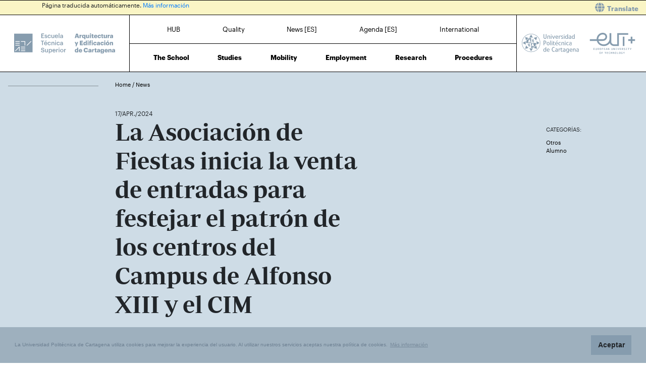

--- FILE ---
content_type: text/html; charset=UTF-8
request_url: https://etsae.upct.es/en/news/la-asociacion-de-fiestas-inicia-la-venta-de-entradas-para-festejar-el-patron-de-los-centros-del-campus-de-alfonso-xiii-y-el-cim
body_size: 45151
content:
<!DOCTYPE html>
<html lang="en"  prefix="og: http://ogp.me/ns#" >
<head>
            <!-- Google tag (gtag.js) -->
        <script async src="https://www.googletagmanager.com/gtag/js?id=G-1JV3L6DG5D"></script>
        <script>
            window.dataLayer = window.dataLayer || [];
            function gtag(){dataLayer.push(arguments);}
            gtag('js', new Date());
            gtag('config', 'G-1JV3L6DG5D');
        </script>
        <meta charset="utf-8">
    <meta http-equiv="X-UA-Compatible" content="IE=edge">
    <meta name="viewport" content="width=device-width, initial-scale=1">
    <!-- The above 3 meta tags *must* come first in the head; any other head content must come *after* these tags -->
    <meta name="description" content="">

    
            
    <meta property="og:url" content="https://etsae.upct.es/en/news/la-asociacion-de-fiestas-inicia-la-venta-de-entradas-para-festejar-el-patron-de-los-centros-del-campus-de-alfonso-xiii-y-el-cim"/>
    <meta property="og:title" content="La Asociación de Fiestas inicia la venta de entradas para festejar el patrón de los centros del Campus de Alfonso XIII y el CIM"/>
    <meta property="og:type" content="website"/>
    <meta property="og:image" content="https://www.upct.es/contenido/destacados/imagenes_grandes/img_16154DSC06392.JPG"/>
    <meta property="og:image:width" content="1200" />
    <meta property="og:image:height" content="550" />
    <meta property="og:image:type" content="image/jpeg" />
    <meta property="og:site_name" content="ETSAE - Universidad Politécnica de Cartagena"/>
    <meta property="og:description" content="&lt;p&gt;La Asociación de Fiestas de la Universidad Politécnica de Cartagena inicia este miércoles, desde las 18 horas, la venta de entradas para festejar el patrón de los centros del Campus de Alfo..."/>
    
    <meta name="twitter:site" content="ETSAE - Universidad Politécnica de Cartagena">
    <meta name="twitter:title" content="La Asociación de Fiestas inicia la venta de entradas para festejar el patrón de los centros del Campus de Alfonso XIII y el CIM">
    <meta name="twitter:description" content="&lt;p&gt;La Asociación de Fiestas de la Universidad Politécnica de Cartagena inicia este miércoles, desde las 18 horas, la venta de entradas para festejar el patrón de los centros del Campus de Alfo...">
    <meta name="twitter:card" content="summary_large_image">
    <meta name="twitter:image" content="https://www.upct.es/contenido/destacados/imagenes_grandes/img_16154DSC06392.JPG">
    


    
        <link rel="apple-touch-icon" sizes="180x180" href="https://etsae.upct.es/themes/etsae/assets/img/favicon/apple-touch-icon.png">
    <link rel="icon" type="image/png" sizes="32x32" href="https://etsae.upct.es/themes/etsae/assets/img/favicon/favicon-32x32.png">
    <link rel="icon" type="image/png" sizes="16x16" href="https://etsae.upct.es/themes/etsae/assets/img/favicon/favicon-16x16.png">
    <link rel="manifest" href="https://etsae.upct.es/themes/etsae/assets/img/favicon/site.webmanifest">
    
    <link rel="mask-icon" href="https://etsae.upct.es/themes/etsae/assets/img/favicon/safari-pinned-tab.svg">
    <link rel="shortcut icon" href="https://etsae.upct.es/themes/etsae/assets/img/favicon/favicon.ico">










        <meta name="apple-mobile-web-app-title" content="ETSAE">
    <meta name="application-name" content="ETSAE">
    <meta name="theme-color" content="#869cae" />
    <meta name="apple-mobile-web-app-status-bar-style" content="black-translucent">
    <meta name="csrf-token" content="E4BEspYSiCvW1PXTA4fRU7tcvMXe8vsQDtQC37UL">

    <title>La Asociación de Fiestas inicia la venta de entradas para festejar el patrón de los centros del Campus de Alfonso XIII y el CIM | ETSAE | UPCT</title>

    <!-- Page styles -->
            <link rel="stylesheet" href="https://cdnjs.cloudflare.com/ajax/libs/twitter-bootstrap/4.4.1/css/bootstrap.min.css" media="screen">
            <link rel="stylesheet" href="https://etsae.upct.es/css/mdb.css" media="screen">
            <link rel="stylesheet" href="https://etsae.upct.es/css/fontawesome6/styles/all.min.css" media="screen">
            <link rel="stylesheet" href="https://etsae.upct.es/themes/centros/assets/fonts/Periodico/Periodico.min.css" media="screen">
            <link rel="stylesheet" href="https://etsae.upct.es/themes/centros/assets/fonts/Graphik/Graphik.min.css" media="screen">
                            <link rel="stylesheet" href="https://etsae.upct.es/themes/centros/assets/css/etsae.min.css" media="screen">
            
        <link media="all" type="text/css" rel="stylesheet" href="https://etsae.upct.es/css/jquery.fancybox.min.css">

    <!-- HTML5 shim and Respond.js for IE8 support of HTML5 elements and media queries -->
    <!-- WARNING: Respond.js doesn't work if you view the page via file:// -->
    <!--[if lt IE 9]>
    <script src="https://cdnjs.cloudflare.com/ajax/libs/html5shiv/3.7.3/html5shiv.min.js"></script>
    <script src="https://cdnjs.cloudflare.com/ajax/libs/respond.js/1.4.2/respond.min.js"></script>
    <![endif]-->
        









        </head>
<body class="parallax page-news " id="body">
    <!-- [start_include] -->
    <div id="wrapper">
            <header class="primary-background">
                    <div id="menu" class="section-margin ">
            <div class="">
                <div class="fixed-top">
                    <div id="google-translate" class="bg-white" style="padding: 0.8 rem; border-top: 1px solid #000;">
                <div class="row">
                    <div id="google-translate-msg" class="col-6" style="left: 5%;">
                    </div>
                    <div id="google-translate-globe" class="col-6 text-right">
                    </div>
                </div>
            </div>
        
        <nav class="navbar navbar-collapse white">
            <div class="row-1 logo logo-escuela logo-padding">
                <a class="text-center" href="https://etsae.upct.es/en/index">
                    <img class="logo-centro-no-collapse img-fluid d-none d-md-inline" src="/themes/centros/assets/svg/logo-6410-1.svg" alt="Escuela Técnica Superior de Arquitectura y Edificación">
                    <img class="logo-centro-collapse img-fluid d-none d-md-none" src="/themes/centros/assets/svg/logo-6410-3.svg" alt="Escuela Técnica Superior de Arquitectura y Edificación">
                    <img class="logo-centro-collapse-movil img-fluid d-inline d-md-none" src="/themes/centros/assets/svg/logo-6410-3.svg" alt="Escuela Técnica Superior de Arquitectura y Edificación">
                </a>
            </div>
            <div class="row-1 contenido-menu contenido-menu-linea">
                <div class="contenido-menu-collapse d-none">
                    <a class="nav-link graphik-bold-web-21 d-none d-lg-inline" href="https://etsae.upct.es/en/hub">HUB</a>
                    <button class="navbar-toggler noselect" type="button" aria-expanded="false" onclick="toggleMenu();" aria-label="Toggle navigation">
                        
                        <i class="fal fa-bars"></i>
                    </button>
                </div>
                <div class="contenido-menu-superior d-none d-md-flex">
                    <div class="nav-item"><a class="nav-link" href="https://etsae.upct.es/en/hub">HUB</a></div>
                    <div class="nav-item"><a class="nav-link" href="https://etsae.upct.es/en/quality">Quality</a></div>
                    <div class="nav-item"><a class="nav-link" href="https://etsae.upct.es/en/all-news">News [ES]</a></div>
                    <div class="nav-item"><a class="nav-link" href="https://etsae.upct.es/en/agenda">Agenda [ES]</a></div>
                    <div class="nav-item"><a class="nav-link" href="https://etsae.upct.es/en/international">International</a></div>
                                    </div>
                <div class="contenido-menu-inferior d-none d-md-flex">
                    <div class="nav-item"><a class="nav-link" href="https://etsae.upct.es/en/school">The School</a></div>
                    <div class="nav-item"><a class="nav-link" href="https://etsae.upct.es/en/studies">Studies</a></div>
                    <div class="nav-item"><a class="nav-link" href="https://etsae.upct.es/en/mobility">Mobility</a></div>
                    <div class="nav-item"><a class="nav-link" href="https://etsae.upct.es/en/employment">Employment</a></div>
                    <div class="nav-item"><a class="nav-link" href="https://etsae.upct.es/en/research">Research</a></div>
                    <div class="nav-item"><a class="nav-link" href="https://etsae.upct.es/en/procedures">Procedures</a></div>
                </div>
            </div>

            <div class="row-1 logo logo-upct logo-padding">
                <a class="d-lg-block text-center" href="https://www.upct.es/" id="upctdynwidth" target="_blank" rel="noopener">
                    <img class="logo-upct-no-collapse img-fluid d-none d-md-inline pr-2"  src="/themes/centros/assets/svg/upct-logo-6410.svg" alt="Universidad Politécnica de Cartagena">
                    <img class="logo-upct-collapse img-fluid d-none d-md-none p-3" src="/themes/centros/assets/svg/upct-logo-6410.svg" alt="Universidad Politécnica de Cartagena">
                    <img class="logo-upct-solo-collapse d-inline d-md-none" src="/themes/centros/assets/svg/logo-upct-solo-6410.svg" alt="Universidad Politécnica de Cartagena">
                </a>
                <a class="d-lg-block text-center" href="https://www.univ-tech.eu/" id="eutdynwidth" target="_blank" rel="noopener">
                    <img class="logo-upct-no-collapse img-fluid d-none d-md-inline pl-2" src="/themes/centros/assets/svg/eut-logo-6410.svg" alt="European University of Technology" style="max-height: 4.2rem;">
                    <img class="logo-upct-collapse img-fluid d-none d-md-none p-3" src="/themes/centros/assets/svg/eut-logo-6410.svg" alt="European University of Technology" style="max-height: 5.8rem;">
                    <img class="logo-upct-solo-collapse d-inline d-md-none" src="/themes/centros/assets/svg/eut-logo-6410.svg" alt="European University of Technology" style="max-height: 4rem;">
                </a>
            </div>

                            <div class="row-2 nav-item-1 hub-english d-none">
                    <div class="nav-item"><a class="nav-link text-center" href="https://etsae.upct.es/en/hub">HUB</a></div>
                </div>
                        <div class="row-2 nav-item-2 d-none">
                <div class="center-menu">
                    <div class="nav-item"><a class="nav-link" href="https://etsae.upct.es/en/quality">Quality</a></div>
                    <div class="nav-item"><a class="nav-link" href="https://etsae.upct.es/en/all-news">News [ES]</a></div>
                    <div class="nav-item"><a class="nav-link" href="https://etsae.upct.es/en/agenda">Agenda [ES]</a></div>
                    <div class="nav-item"><a class="nav-link" href="https://etsae.upct.es/en/international">International</a></div>
                </div>
            </div>
            
            <div class="row-3 d-none">
                <div class="nav-item"><a class="nav-link" href="https://etsae.upct.es/en/school">The School</a></div>
                <div class="nav-item"><a class="nav-link" href="https://etsae.upct.es/en/studies">Studies</a></div>
                <div class="nav-item"><a class="nav-link" href="https://etsae.upct.es/en/mobility">Mobility</a></div>
                <div class="nav-item"><a class="nav-link" href="https://etsae.upct.es/en/employment">Employment</a></div>
                <div class="nav-item"><a class="nav-link" href="https://etsae.upct.es/en/research">Research</a></div>
                <div class="nav-item"><a class="nav-link" href="https://etsae.upct.es/en/procedures">Procedures</a></div>
            </div>
        </nav>
    </div>


                
                
                
                
            </div>
        </div>
                </header>

    <div class="body">
                    <div id="news-header" class="section-margin ">
            <div class="">
                <div class="container section-header">
    <div class="row mb-5 breadcrumb-content">
        <div class="col-md-1 col-lg-2 float-left">
            <p class="hr-sect"></p>
        </div>
        <div class="col-md-10 col-lg-10 float-left">
            <p class="breadcrumb-text">
                                    <a class="link-breadcrumb" href="/en/index"> Home </a> / <a class="link-breadcrumb" href="/en/all-news"> News </a>
                            </p>
        </div>
    </div>

    <div class="row">
        <div class="col-md-6 col-lg-6 offset-lg-2 offset-md-1">
            <span style="font-size: 1.2rem" class="mb-5"> 17/APR./2024</span>
        </div>
    </div>
    <div class="row">
        <div class="col-md-8 col-lg-5 offset-lg-2 offset-md-1">
            <h1 class="animated fadeInUp slow mb-5">La Asociación de Fiestas inicia la venta de entradas para festejar el patrón de los centros del Campus de Alfonso XIII y el CIM</h1>
        </div>
        <div class="col-md-2 col-lg-2 offset-lg-3 offset-md-1">
                            <p class="title-actions mt-4">CATEGORÍAS:</p>
                                    <button class="btn btn-link categoria" data-category="204">Otros</button>
                    
                                    <button class="btn btn-link categoria" data-category="144">Alumno</button>
                    
                                    </div>
    </div>
</div>
<div id="captioned-gallery" class="main-img mb-5">
                        <figure class="slider">
                <figure>
                    <img src="https://www.upct.es/contenido/destacados/imagenes_grandes/img_16154DSC06392.JPG" alt="La Asociación de Fiestas inicia la venta de entradas para festejar el patrón de los centros del Campus de Alfonso XIII y el CIM">
                    <figcaption>Reparto de paella durante las fiestas del pasado año.</figcaption>
                </figure>
            </figure>
            </div>
<form method="POST" action="https://etsae.upct.es/buscador/resultados" accept-charset="UTF-8" id="search_form"><input name="_token" type="hidden" value="E4BEspYSiCvW1PXTA4fRU7tcvMXe8vsQDtQC37UL">
<input name="keywords" type="hidden">
<input name="category" type="hidden">
<input name="fechadesde" type="hidden">
<input name="fechahasta" type="hidden">
</form>

                
                
                
                
            </div>
        </div>
                        <div id="news-content" class="section-margin ">
            <div class="">
                <div class="container">
    <div class="row">
        <div class="col-md-1 col-lg-2">
                    </div>

        <div class="col-md-9 col-lg-8">
                                                        <div class="row">
                        <div class="col-md-9 col-lg-9 offset-md-2 offset-lg-2">
                            <p>La Asociación de Fiestas de la Universidad Politécnica de Cartagena inicia este miércoles, desde las 18 horas, la venta de entradas para festejar el patrón de los centros del Campus de Alfonso XIII y el CIM. Las actividades deportivas y lúdicas se celebrarán entre el 22 y el 26 de abril y culminarán con la tradicional paella gigante en el aparcamiento trasero del Rectorado, amenizada por los diyeys Dani Groove, Carreto, Jeatz, Gidi y John Breaker.</p>
<p>Las entradas se pueden adquirir <a href="https://paellas.upct.es/entradas/">desde la web Paellas UPCT</a> con descuento para las primeras 100 ventas. <a href="https://www.fourvenues.com/es/fiestasupct/events/enygma---pre-paellas-upct-25-04-2024-137K">También están a la venta las entradas de la fiesta Prepaellas</a> que se celebra este año en Puerto Trips y en la que 'pincha' DJ Enygma.</p>
<p>Los estudiantes se pueden apuntar ya a los torneos de tenis de mesa, ajedrez, dominó, mus, air hockey, billar, futbolín, dardos, comeflanes, lanzamiento de hueso de oliva, sangriada y de diversos videojuegos. También habrá un concurso de karaoke para el que no es necesario inscripción previa. <a href="https://paellas.upct.es/abierta-inscripcion-torneos-a13cim2024/">Los horarios de celebración se pueden consultar aquí</a>.</p>
                        </div>
                    </div>
                    <br/>
                
            <br/>
                                                    <br/>
    </div>
        <div class="col-md-2 col-lg-2">
            <p class="title-actions">COMPARTIR:</p>

            <ul class="list-unstyled list-inline">
                                    <li class="list-inline-item pb-2">
                        <a href="http://www.linkedin.com/shareArticle?mini=true&url=https%3A%2F%2Fetsae.upct.es%2Fen%2Fnews%2Fla-asociacion-de-fiestas-inicia-la-venta-de-entradas-para-festejar-el-patron-de-los-centros-del-campus-de-alfonso-xiii-y-el-cim&title=La+Asociaci%C3%B3n+de+Fiestas+inicia+la+venta+de+entradas+para+festejar+el+patr%C3%B3n+de+los+centros+del+Campus+de+Alfonso+XIII+y+el+CIM&summary=%3Cp%3ELa+Asociaci%C3%B3n+de+Fiestas+de+la+Universidad+Polit%C3%A9cnica+de+Cartagena+inicia+este+mi%C3%A9rcoles%2C+desde+las+18+horas%2C+la+venta+de+entradas+para+festejar+el+patr%C3%B3n+de+los+centros+del+Campus+de+Alfo...&source=https%3A%2F%2Fetsae.upct.es%2Fen%2Fnews%2Fla-asociacion-de-fiestas-inicia-la-venta-de-entradas-para-festejar-el-patron-de-los-centros-del-campus-de-alfonso-xiii-y-el-cim" target="_blank" aria-label="Compartir en LinkedIn" title="Compartir en LinkedIn">
                        <span class="fa-stack fa-lg">
                            <i class="fas fa-circle fa-stack-2x"></i>
                            <i class="fab fa-linkedin fa-stack-1x fa-inverse" style="color: white;"></i>
                          </span>
                        </a>
                    </li>
                    <li class="list-inline-item pb-2">
                        <a href="https://twitter.com/intent/tweet?source=https%3A%2F%2Fetsae.upct.es%2Fen%2Fnews%2Fla-asociacion-de-fiestas-inicia-la-venta-de-entradas-para-festejar-el-patron-de-los-centros-del-campus-de-alfonso-xiii-y-el-cim&text=La%20Asociaci%C3%B3n%20de%20Fiestas%20inicia%20la%20venta%20de%20entradas%20para%20festejar%20el%20patr%C3%B3n%20de%20los%20centros%20del%20Campus%20de%20Alfonso%20XIII%20y%20el%20CIM%20https%3A%2F%2Fetsae.upct.es%2Fen%2Fnews%2Fla-asociacion-de-fiestas-inicia-la-venta-de-entradas-para-festejar-el-patron-de-los-centros-del-campus-de-alfonso-xiii-y-el-cim&via=UPCTnoticias" target="_blank" aria-label="Compartir en Twitter" title="Compartir en Twitter">
                         <span class="fa-stack fa-lg">
                            <i class="fas fa-circle fa-stack-2x"></i>
                            <i class="fab fa-x-twitter fa-stack-1x fa-inverse" style="color: white;"></i>
                          </span>
                        </a>
                    </li>
                    <li class="list-inline-item pb-2">
                        <a href="https://www.facebook.com/sharer/sharer.php?u=https%3A%2F%2Fetsae.upct.es%2Fen%2Fnews%2Fla-asociacion-de-fiestas-inicia-la-venta-de-entradas-para-festejar-el-patron-de-los-centros-del-campus-de-alfonso-xiii-y-el-cim" title="Compartir en Facebook" aria-label="Compartir en Facebook" target="_blank">
                        <span class="fa-stack fa-lg">
                            <i class="fas fa-circle fa-stack-2x"></i>
                            <i class="fab fa-facebook-f fa-stack-1x fa-inverse" style="color: white;"></i>
                        </span>
                        </a>
                    </li>
                    <li class="list-inline-item pb-2">
                        <a href="mailto:?subject=La+Asociaci%C3%B3n+de+Fiestas+inicia+la+venta+de+entradas+para+festejar+el+patr%C3%B3n+de+los+centros+del+Campus+de+Alfonso+XIII+y+el+CIM&body=%3Cp%3ELa+Asociaci%C3%B3n+de+Fiestas+de+la+Universidad+Polit%C3%A9cnica+de+Cartagena+inicia+este+mi%C3%A9rcoles%2C+desde+las+18+horas%2C+la+venta+de+entradas+para+festejar+el+patr%C3%B3n+de+los+centros+del+Campus+de+Alfo...:%0A%0Ahttps%3A%2F%2Fetsae.upct.es%2Fen%2Fnews%2Fla-asociacion-de-fiestas-inicia-la-venta-de-entradas-para-festejar-el-patron-de-los-centros-del-campus-de-alfonso-xiii-y-el-cim" target="_blank" aria-label="Enviar correo" title="Enviar correo">
                        <span class="fa-stack fa-lg">
                            <i class="fas fa-circle fa-stack-2x"></i>
                            <i class="fas fa-envelope fa-stack-1x fa-inverse" style="color: white;"></i>
                        </span>
                        </a>
                    </li>
                            </ul>
        </div>
    </div>
</div>

                
                
                
                
            </div>
        </div>
                        <div id="noticias" class="section-margin ">
            <div class="mb-5 pb-5">
                <div class="texto_noticias_principal" id="recent_news">
    <div class="actualidad-container container">
        <!-- Inicio contenedor principal-->
        <div class="card-group">
                        </div>
    </div>
</div>
                
                
                
                
            </div>
        </div>
                                    </div>

    <footer>
        
        <div class="footer footer-text">
                            <div id="upct-links" class="section-margin container">
            <div class="links-upct">
                <div id="upct-links-divs">
    <div>
        <a href="https://upct.ent.sirsidynix.net.uk/client/es_ES/ETSAE" target="_blank" title="CRAI Biblioteca Temática ETSIT">
            <img src="/themes/centros/assets/img/logo_crai_white.svg" height="35" alt="CRAI">
        </a>
    </div>
    <div>
        <a href="https://campusvirtual.upct.es/" target="_blank" title="Campus Virtual">
            <img src="/themes/centros/assets/img/logo_campus_virtual.svg" alt="Campus Virtual" height="35">
        </a>
    </div>
    <div>
        <a href="https://aulavirtual.upct.es/" aria-label="Ir a Aula Virtual" target="_blank" title="Aula Virtual">
            <span class="fas fa-graduation-cap fa-5x" style="color: #fff;"></span>
        </a>
    </div>
    <div>
        <a href="https://sede.upct.es/" target="_blank" title="Sede UPCT">
            <img src="/themes/centros/assets/img/sede.svg" alt="Sede" height="35">
        </a>
    </div>
    <div>
        <a href="https://media.upct.es/" target="_blank" title="UPCT TV">
            <img src="/themes/centros/assets/img/UPCTtv_transparencia_Blanco.png" height="37" alt="UPCT-TV">
        </a>
    </div>
</div>
                                    
                
                
                
            </div>
        </div>
                                <div id="footer-1" class="section-margin container">
            <div class="">
                <div class="row no-gutters">
  <div class="col-md-6 d-none d-lg-block">
    <p class="float-left centro-footer-contact">(+34) 868 07 1234</p>
  </div>
  <div class="col-6 d-lg-none">
  	<a class="nav-link waves-effect waves-light float-left" aria-label="Contactar por telefono" href="tel:+3486807.1234">
      <span class="fa-stack fa-2x">
        <i class="fas fa-circle fa-stack-2x"></i>
        <i class="fa fa-phone fa-stack-1x fa-inverse color-social"></i>
      </span>
    </a>
  </div>
  
   <div class="col-md-6 d-none d-lg-block">
    <p class="float-right centro-footer-contact">direccion.etsae@upct.es</p>
  </div>
   <div class="col-6 d-lg-none">
  	<a class="nav-link waves-effect waves-light float-right" aria-label="Contacto por email" href="mailto:direccion.etsae@upct.es">
      <span class="fa-stack fa-2x">
        <i class="fas fa-circle fa-stack-2x"></i>
        <i class="fa fa-envelope fa-stack-1x fa-inverse color-social"></i>
      </span>
    </a>
  </div>
</div>
                                    
                
                
                
            </div>
        </div>
                                <div id="footer-main" class="container">
            <div class="">
                <div class="row">
                    <div class="col-md-2">
                        <ul class="nav flex-column">
            <li class="nav-item elemento-menu footer-link elemento-parent">
    <a href="https://etsae.upct.es/en/school" class="nav-link">THE SCHOOL</a>
    <ul class="list-unstyled"><li class="nav-item page-scroll elemento-menu"><a class="nav-link" href="https://etsae.upct.es/en/board-team">Faculty Board</a></li><li class="nav-item page-scroll elemento-menu"><a class="nav-link" href="https://etsae.upct.es/en/administrative-office">Administrative Office</a></li><li class="nav-item page-scroll elemento-menu"><a class="nav-link" href="https://etsae.upct.es/en/students-committee">Students Committee</a></li><li class="nav-item page-scroll elemento-menu"><a class="nav-link" href="https://etsae.upct.es/en/centre-calendar">Centre Calendar</a></li><li class="nav-item page-scroll elemento-menu"><a class="nav-link" href="https://etsae.upct.es/en/teaching-staff">Teaching Staff</a></li><li class="nav-item page-scroll elemento-menu"><a class="nav-link" href="https://etsae.upct.es/en/centre-departments">Departments</a></li><li class="nav-item page-scroll elemento-menu"><a class="nav-link" href="https://etsae.upct.es/en/centre-normative">Normative</a></li></ul></li><li class="nav-item elemento-menu elemento-parent"><a class="nav-link" href="https://etsae.upct.es/en/hub">HUB</a></li>
        </ul>
                    </div>
                    <div class="col-md-3">
                        <ul class="nav flex-column pb-4">
    <li class="nav-item elemento-menu footer-link elemento-parent">
        <a class="nav-link" href="/estudios">ESTUDIOS DE GRADO</a>
        <ul class="list-unstyled">
                                                <li class="nav-item elemento-menu elemento-centro">
                        <a class="nav-link" href="/presentacion-estudio/5191">Grado en Fundamentos de Arquitectura</a>
                    </li>
                                                                <li class="nav-item elemento-menu elemento-centro">
                        <a class="nav-link" href="/presentacion-estudio/5021">Grado en Ingeniería de Edificación</a>
                    </li>
                                                                </ul>
    </li>

    <li class="nav-item elemento-menu footer-link elemento-parent">
        <a class="nav-link" href="/estudios">ESTUDIOS DE MÁSTER</a>
        <ul class="list-unstyled">
                                                <li class="nav-item elemento-menu elemento-centro">
                        <a class="nav-link" href="/presentacion-estudio/2373">Máster Universitario en Arquitectura</a>
                    </li>
                                                                                <li class="nav-item elemento-menu elemento-centro">
                        <a class="nav-link" href="/presentacion-estudio/2001">Máster Universitario en Patrimonio Arquitectónico</a>
                    </li>
                                                                                <li class="nav-item elemento-menu elemento-centro">
                        <a class="nav-link" href="/presentacion-estudio/2272">Máster Universitario en Tecnología de Edificación</a>
                    </li>
                                                    </ul>
    </li>
</ul>                    </div>
                    <div class="col-md-2">
                        <ul class="nav flex-column">
            <li class="nav-item elemento-menu footer-link elemento-parent">
    <a href="https://etsae.upct.es/en/mobility" class="nav-link">MOBILITY</a>
    <ul class="list-unstyled"></ul></li><li class="nav-item elemento-menu footer-link elemento-parent">
    <a href="https://etsae.upct.es/en/research" class="nav-link">RESEARCH</a>
    <ul class="list-unstyled"><li class="nav-item page-scroll elemento-menu"><a class="nav-link" href="https://etsae.upct.es/en/catedras">Catedras</a></li><li class="nav-item page-scroll elemento-menu"><a class="nav-link" href="https://etsae.upct.es/en/research">Research Groups</a></li></ul></li>
        </ul>
                    </div>
                    <div class="col-md-2">
                        <ul class="nav flex-column">
            <li class="nav-item elemento-menu footer-link elemento-parent">
    <a href="https://etsae.upct.es/en/all-news" class="nav-link">NEWS</a>
    <ul class="list-unstyled"></ul></li><li class="nav-item elemento-menu elemento-parent"><a class="nav-link" href="https://etsae.upct.es/en/procedures">PROCEDURES</a></li><li class="nav-item elemento-menu elemento-parent"><a class="nav-link" href="https://etsae.upct.es/en/quality">QUALITY</a></li><li class="nav-item elemento-menu elemento-parent"><a class="nav-link" href="https://etsae.upct.es/en/employment">EMPLOYMENT</a></li>
        </ul>
                    </div>
                    <div class="col-md-3">
                        <ul class="nav flex-column">
	<li class="nav-item elemento-menu footer-link elemento-parent">
    	<a href="en/contact" class="nav-link">CONTACT</a>
      	<ul class="list-unstyled">
        	<li class="nav-item elemento-menu">
          		<p class="float-left">
            		<span>
              			Location 
              			<i class="fas fa-map-marker-alt" aria-hidden="true" style="color: white;"></i>
            		</span>
          		</p>
          	</li>
        	<li class="nav-item elemento-menu">  
          		<p class="float-left">
                    Edificio CIM<br>  
                    Calle Real, 3<br>
              		30201 - Cartagena (Murcia)
          		</p>
        	</li>
      	</ul>
  	</li>
</ul>
<dl class="row contact-info d-none d-lg-block">
	<dt class="col-sm-3">Concierge's office</dt>
    <dd class="col-sm-9 pb-3">(+34) 968 32 5569</dd>
    <dt class="col-sm-3">Management</dt>
  	<dd class="col-sm-9">
    	<p>(+34) 868 07 1234<br>
    	direccion.etsae@upct.es</p>
  	</dd>
</dl>

<dl class="row d-lg-none">
	<dt class="col-sm-3 contact-info">Concierge's office</dt>
    <dd class="col-sm-12">
        <a class="nav-link waves-effect waves-light float-left" aria-label="Contactar por telefono" href="tel:+34968325569">
            <span class="fa-stack fa-2x">
                <i class="fas fa-circle fa-stack-2x"></i>
                <i class="fa fa-phone fa-stack-1x fa-inverse color-social"></i>
            </span>
        </a>
    </dd>

    <dt class="col-sm-3 contact-info mt-4">Management</dt>
  	<dd class="col-sm-12">
        <a class="nav-link waves-effect waves-light float-left" aria-label="Contactar por telefono" href="tel:+34868071234">
            <span class="fa-stack fa-2x">
                <i class="fas fa-circle fa-stack-2x"></i>
                <i class="fa fa-phone fa-stack-1x fa-inverse color-social"></i>
            </span>
        </a>
    	
        <a class="nav-link waves-effect waves-light" aria-label="Contactar por email" href="mailto:direccion.etsae@upct.es">
            <span class="fa-stack fa-2x">
                <i class="fas fa-circle fa-stack-2x"></i>
                <i class="fa fa-envelope fa-stack-1x fa-inverse color-social"></i>
            </span>
        </a>
  	</dd>
</dl>
                                        </div>
                </div>
            </div>
        </div>
                                <div id="footer-2" class="section-margin container">
            <div class="">
                <div class="row no-gutters">
  <div class="col-md-6">
    <a href="https://etsae.upct.es">
      <img src="/themes/centros/assets/svg/logo-6410-2.svg" class="img-responsive logo-size-left mt-4" alt="Logo ETSAE" style="height: 4rem !important;">
      </a>
  </div>
    <div class="col-md-6 text-md-right text-center">
        <a href="http://www.upct.es" target="_blank">
            <img src="/themes/centros/assets/img/upct_logo_blanco.svg" class="img-responsive mt-4 mr-2" alt="Universidad Politécnica de Cartagena" style="height: 4rem;">
        </a>
         <a href="https://www.univ-tech.eu/" target="_blank">
            <img src="/themes/centros/assets/img/eut_logo_blanco.svg" class="img-responsive mt-4 ml-2" style="height: 4rem;" alt="EUt+">
        </a>
        <a href="http://www.upct.es" target="_blank">
            <img src="/img/logo_25_blanco.svg" class="img-responsive mt-4 pl-4" alt="25 Aniversario de Universidad Politécnica de Cartagena" style="height: 4rem;">
        </a>
  </div>
</div>
                                    
                
                
                
            </div>
        </div>
                                <div id="footer-social" class="section-margin ">
            <div class="container section-margin">
                <!--Social Icons-->
<div class="d-flex flex-md-row flex-column-reverse justify-content-between">
    <ul class="navbar-nav nav-flex-icons">
        <li class="nav-item">
            <a class="nav-link waves-effect waves-light px-2" aria-label="Ir a Facebook" href="https://www.facebook.com/ETSAEUPCT/" target="_blank">
            <span class="fa-stack fa-3x">
                <i class="fas fa-circle fa-stack-2x"></i>
                <i class="fab fa-facebook-f fa-stack-1x fa-inverse color-social"></i>
            </span>
            </a>
            
            <a class="nav-link waves-effect waves-light px-2" aria-label="Ir a Twitter" href="https://twitter.com/etsae_upct" target="_blank">
            <span class="fa-stack fa-3x">
                <i class="fas fa-circle fa-stack-2x"></i>
                <i class="fab fa-x-twitter fa-stack-1x fa-inverse color-social"></i>
            </span>
            </a>
            
            <a class="nav-link waves-effect waves-light px-2" aria-label="Ir a Instagram" href="https://www.instagram.com/etsae_upct/" target="_blank">
            <span class="fa-stack fa-3x">
                <i class="fas fa-circle fa-stack-2x"></i>
                <i class="fab fa-instagram fa-stack-1x fa-inverse color-social"></i>
            </span>
            </a>
            
            <a class="nav-link waves-effect waves-light px-2" aria-label="Ir a Youtube" href="https://www.youtube.com/channel/UChtSVrcBBli8xoimbUEKshw" target="_blank">
            <span class="fa-stack fa-3x">
                <i class="fas fa-circle fa-stack-2x"></i>
                <i class="fab fa-youtube fa-stack-1x fa-inverse color-social"></i>
            </span>
            </a>
            
            <!--<a class="nav-link waves-effect waves-light px-2" aria-label="Ir a Linkedin" href="https://www.linkedin.com/school/upctnoticias/" target="_blank">
            <span class="fa-stack fa-3x">
                <i class="fas fa-circle fa-stack-2x"></i>
                <i class="fab fa-linkedin fa-stack-1x fa-inverse color-social"></i>
            </span>
            </a>-->
        </li>
    </ul>
    <!--<ul class="navbar-nav nav-flex-icons pb-5 pb-md-0">
        <li class="nav-item">
            <a class="nav-link waves-effect waves-light px-3" href="https://upct.ent.sirsidynix.net.uk/client/es_ES/ETSAE" target="_blank" title="CRAI Biblioteca Temática ETSIT">
                <img src="/themes/centros/assets/img/logo_crai_white.svg" height="35" alt="CRAI">
            </a>
            <a class="nav-link waves-effect waves-light px-3" href="https://uxxiportal.upct.es/" target="_blank" title="Portal de Servicios">
                <span class="fas fa-cogs fa-5x" style="color: #fff;"></span>
            </a>
            <a class="nav-link waves-effect waves-light px-3" href="https://aulavirtual.upct.es/" target="_blank" title="Aula Virtual">
                <span class="fas fa-graduation-cap fa-5x" style="color: #fff;"></span>
            </a>
            <a class="nav-link waves-effect waves-light px-3" href="https://sede.upct.es/" target="_blank" title="Sede UPCT">
                <img src="/themes/centros/assets/img/sede.svg" alt="Sede" height="35">
            </a>
            <a class="nav-link waves-effect waves-light px-3" href="https://media.upct.es/" target="_blank" title="UPCT TV">
                <img src="/themes/centros/assets/img/UPCTtv_transparencia_Blanco.png" height="37" alt="UPCT-TV">
            </a>
        </li>
    </ul>-->
</div>
                                    
                
                
                
            </div>
        </div>
                        </div>
    </footer>
    </div>
                        <script src="https://code.jquery.com/jquery-3.5.1.min.js"></script>
                                <script src="https://cdnjs.cloudflare.com/ajax/libs/twitter-bootstrap/4.4.1/js/bootstrap.min.js"></script>
                                <script src="https://etsae.upct.es/js/mdb.min.js"></script>
                                <script src="https://etsae.upct.es/themes/centros/assets/js/centros.js"></script>
                                <script src="https://cdnjs.cloudflare.com/ajax/libs/jquery.caroufredsel/6.2.1/jquery.carouFredSel.packed.js"></script>
            
            <script src="https://cdnjs.cloudflare.com/ajax/libs/es6-promise/4.1.1/es6-promise.auto.min.js"></script>
        <script src="https://unpkg.com/axios@1.0.0/dist/axios.min.js"></script>
        <script src="/js/cookies.js"></script>
        <script>
            axios.defaults.headers.common['X-CSRF-TOKEN'] = 'E4BEspYSiCvW1PXTA4fRU7tcvMXe8vsQDtQC37UL';

            $.ajaxSetup({
                headers: {
                    'X-CSRF-TOKEN': 'E4BEspYSiCvW1PXTA4fRU7tcvMXe8vsQDtQC37UL'
                }
            });
            
        </script>
        <script>
    function audit(url, obj) {
        axios.post('https://etsae.upct.es/auditor/banner', {
            pid:    '[base64]',
            eid:    '[base64]',
            lid:    '[base64]',
            url:    url
        }).then(function(r) {
            if (obj != null) {
                visitarLink = true;
                obj.click();
            }
            return true;
        });
    }
</script>    
                <script>
            var ruta = "www";
            let message = '<div>';
            if (navigator.userAgent.indexOf('MSIE') > -1 || navigator.userAgent.indexOf('Trident') > -1) {
                message += '<p style="color:red; font-weight:bold;">Esta función no está soportada en Internet Explorer. Para poder hacer uso de esta función, cambie a otro navegador más moderno como por ejemplo: Edge, Chrome o Firefox.</p>';
            }
            message += '<p><span role="button" style="color: #016CA2;text-decoration:none;" href="https://' + ruta + '.upct.es/contenido/barra_tareas/translate.php">Acerca de <strong>Google Translate</strong></span></p><h2 style="font-size:20px">DESCARGO DE RESPONSABILIDAD</h2><p>El sitio web de la Universidad Politécnica de Cartagena ofrece la opción <strong>Google Translate</strong> para ayudarle a leer el sitio web de la UPCT en otros idiomas. <strong>Google Translate</strong> no puede traducir todos los tipos de documentos y es posible que no proporcione una traducción exacta. La Universidad Politécnica de Cartagena no asegura la exactitud de las traducciones proporcionada por <strong>Google Translate</strong>, por lo que no se responsabiliza de la veracidad o el uso que pueda realizarse de la información obtenida, así como de los daños o problemas que pudieran derivarse. </p><p>Si tiene alguna pregunta sobre <strong>Google Translate</strong>, visite el  <a style="color: #016CA2;text-decoration:none;" href="https://translate.google.com/intl/en/about/">sitio web de <strong>Google Translate</strong></a>.</p><p>Si tiene algún problema con <strong>Google Translate</strong>, visite la <span style="color: #016CA2;text-decoration:none;" href="http://translate.google.com/support/">página de soporte de <strong>Google Translate</strong></span> </p></div>';
            var modalHTML = '<div style="z-index: 9999;" class="modal fade" id="modalTraduccion" tabindex="-1" role="dialog" aria-labelledby="tituloModal" aria-hidden="true"> <div class="modal-dialog" role="document"> <div class="modal-content"> <div class="modal-header" style="display: flex;"> <h1 class="modal-title" id="tituloModal" style="width: 100%;font-size:30px">Traducir a otro idioma</h1> <button type="button" class="btn" data-bs-dismiss="modal" data-dismiss="modal" aria-label="Close"> <span class="fas fa-times" aria-hidden="true"></span> </button> </div> <div class="modal-body"> <div class="rowGoogTransElement"> <div id="google_translate_element"></div> <button class="btn" style="background-color: rgb(239, 239, 239);" type="button" onClick="dejarDeTraducir()">Dejar de traducir</button></div> ' + message + ' </div> <div class="modal-footer"> <button type="button" class="btn" style="background-color: rgb(239, 239, 239);" data-bs-dismiss="modal" data-dismiss="modal">Cerrar</button> </div> </div> </div> </div>';
            var label = '<div id="languagelabel" style="display: none"> <span lang="en">Translate this page</span><span lang="es">Traducir esta pÃ¡gina</span> </div>';

            let parent = $("#google-translate-globe");

            $("body").append(modalHTML);
            $("body").append(label);

            let buttonHTML = '<span role="button" style="color: #016CA2;text-decoration:none;" type="button" class="nav-link translateModalButton" data-bs-toggle="modal" data-bs-target="#modalTraduccion" data-toggle="modal" data-target="#modalTraduccion" title="Google Translate" aria-label="Google Translate" style="background-color:transparent"><span class="fas fa-globe fa-3x color-social"><span class="lang-selector lang-selected" style="padding: .2rem .5rem !important;">Translate</span></span></span>'

            $(parent).append(buttonHTML);
        </script>
        <script src='/js/googtransCentros.js'></script>
        <script src='//translate.google.com/translate_a/element.js?cb=googleTranslateElementInit'></script>
    <script src="https://etsae.upct.es/js/upcttv.js"></script>
<script src="https://content.jwplatform.com/libraries/47wx7PfZ.js"></script>
<script>
    $('.btn.categoria').click(function(e){
       $('input[name="category"]').val($(this).data('category'));
       $('#search_form').submit();
    });
</script>
    <script src="https://etsae.upct.es/js/jquery.fancybox.min.js"></script>
    <script>
        $('a[data-fancybox="cl-group"]').fancybox({
            idleTime  : false,
            baseClass : 'fancybox-custom-layout',
            margin    : 0,
            infobar   : false,
            thumbs    : {
                hideOnClose : false
            },
            touch : {
                vertical : 'auto'
            },
            buttons : [
                'close',
                'thumbs',
                'slideShow',
                'fullScreen'
            ],
            animationEffect   : false,
            closeClickOutside : false,

            caption : function( instance ) {
                var advert = '<div class="ad"><p><a href="//upct.es">Universidad Politécnica de Cartagena</a></p></div>';

                return advert + ( $(this).data('caption') || '' );
            }
        });
    </script>
    <script src="https://etsae.upct.es/js/snap.svg-min.js"></script>
    <script>
        $(function() {
            $('.block-news').hover(function(){
                var arrow = $(this).find('.arrow-animation');
                var points = arrow.find("[id^='arrow-big-points']").attr('to');
                var animation = Snap(arrow[0]);
                animation.animate({ points: points }, 300);
            }, function(){
                var arrow = $(this).find('.arrow-animation');
                var points = arrow.find("[id^='arrow-small-points']").attr('to');
                var animation = Snap(arrow[0]);
                animation.animate({ points: points }, 300);
            });
        });
    </script>

    </body>
</html><!-- NODE-NAME: node-1 -->

--- FILE ---
content_type: image/svg+xml
request_url: https://etsae.upct.es/themes/centros/assets/svg/logo-6410-3.svg
body_size: 1117
content:
<svg xmlns="http://www.w3.org/2000/svg" viewBox="0 0 127.73 30.25"><defs><style>.cls-1{fill:#869cae;}</style></defs><title>ETSAE_3</title><g id="Capa_2" data-name="Capa 2"><g id="Capa_1-2" data-name="Capa 1"><path class="cls-1" d="M44.74,10.06H56.37v2H47.16v6.77h7.42v2H47.16V28h9.71v2H44.74Z"/><path class="cls-1" d="M64.63,12H58.82v-2h14v2h-5.8V30H64.63Z"/><path class="cls-1" d="M74.58,23.92h2.35c.3,2.37,1.25,4.38,5.27,4.38,2.57,0,4.55-1.51,4.55-3.77s-1-3.2-4.83-3.82c-4.18-.64-6.67-1.95-6.67-5.49,0-3.07,2.65-5.41,6.42-5.41,4,0,6.47,1.95,6.86,5.49H86.36c-.48-2.51-1.93-3.54-4.69-3.54S77.51,13.13,77.51,15s.73,3,4.8,3.57c4.44.7,6.78,2,6.78,5.81,0,3.34-2.93,5.88-6.89,5.88C76.87,30.25,75,27.32,74.58,23.92Z"/><path class="cls-1" d="M97.49,10.06h7.39L111.21,30h-6l-1.06-3.71H97.49L96.43,30H91.1Zm1.11,12.3H103l-2.17-7.67Z"/><path class="cls-1" d="M113.5,10.06h13.78v4.4h-8.09V17.9h6.44V22h-6.44v3.62h8.54V30H113.5Z"/><path class="cls-1" d="M0,0V30H30V0ZM9,28H8V22.42L2.44,28H1l7-7H9Zm0-9H2V18H9Zm0-3H2V15H9Zm0-3H2V12H9Zm9,15H11V27h7Zm0-3H11V24h7Zm0-3H11V21h7Zm0-3H17V13H11V12h7Zm3.44,0H20l7-7h1.41Z"/></g></g></svg>

--- FILE ---
content_type: image/svg+xml
request_url: https://etsae.upct.es/themes/centros/assets/svg/logo-6410-1.svg
body_size: 11895
content:
<svg xmlns="http://www.w3.org/2000/svg" viewBox="0 0 164.14 32.65"><defs><style>.cls-1{fill:#869cae;}</style></defs><title>ETASE_1</title><g id="Capa_2" data-name="Capa 2"><g id="Capa_1-2" data-name="Capa 1"><path class="cls-1" d="M44.13.5H48.6V1.55H45.46v2H48v1H45.46V6.6h3.31V7.65H44.13Z"/><path class="cls-1" d="M49.47,6h1.14c.06.53.33.84,1,.84s.94-.23.94-.67-.35-.59-1.12-.72c-1.38-.22-1.89-.61-1.89-1.59s1-1.57,2-1.57,1.92.4,2.05,1.58H52.47a.81.81,0,0,0-.93-.7c-.52,0-.83.25-.83.62s.25.53,1.08.67c1.23.19,2,.49,2,1.6S53,7.75,51.66,7.75,49.52,7.13,49.47,6Z"/><path class="cls-1" d="M54.46,5.1V5A2.58,2.58,0,0,1,57.1,2.31a2.14,2.14,0,0,1,2.39,2H58.32a1.08,1.08,0,0,0-1.2-1c-.83,0-1.42.64-1.42,1.72v.08c0,1.14.56,1.74,1.45,1.74A1.19,1.19,0,0,0,58.41,5.7h1.11A2.22,2.22,0,0,1,57.1,7.75,2.5,2.5,0,0,1,54.46,5.1Z"/><path class="cls-1" d="M60.51,5.77V2.42h1.21V5.63c0,.79.33,1.15,1,1.15A1.17,1.17,0,0,0,64,5.53V2.42h1.21V7.65H64V6.83a1.76,1.76,0,0,1-1.66.92C61.28,7.75,60.51,7.16,60.51,5.77Z"/><path class="cls-1" d="M66.26,5.09V5a2.54,2.54,0,0,1,2.6-2.7A2.36,2.36,0,0,1,71.33,5V5.3H67.5c0,1,.54,1.55,1.44,1.55.73,0,1.11-.29,1.2-.8h1.17c-.17,1.1-1.06,1.7-2.4,1.7A2.51,2.51,0,0,1,66.26,5.09Zm3.87-.6c-.06-.9-.52-1.3-1.27-1.3a1.34,1.34,0,0,0-1.34,1.3Z"/><path class="cls-1" d="M72.44,0h1.21V7.65H72.44Z"/><path class="cls-1" d="M74.74,6.2c0-1.22,1.18-1.66,2.68-1.66h.65V4.27c0-.7-.24-1-.95-1a.87.87,0,0,0-1,.82H75c.1-1.22,1.07-1.73,2.24-1.73s2.09.48,2.09,1.91V7.65H78.09V7a1.82,1.82,0,0,1-1.6.74C75.53,7.75,74.74,7.29,74.74,6.2Zm3.33-.38V5.3h-.62c-.92,0-1.51.21-1.51.85,0,.44.24.73.84.73S78.07,6.49,78.07,5.82Z"/><path class="cls-1" d="M45.56,13.05h-2V12h5.32v1.05h-2v6.1H45.56Z"/><path class="cls-1" d="M48.76,16.59v-.08a2.54,2.54,0,0,1,2.6-2.7,2.36,2.36,0,0,1,2.47,2.64v.35H50c0,1,.54,1.55,1.44,1.55.73,0,1.11-.29,1.2-.8h1.17c-.17,1.1-1.06,1.7-2.4,1.7A2.51,2.51,0,0,1,48.76,16.59Zm3.87-.6c-.06-.9-.52-1.3-1.27-1.3A1.34,1.34,0,0,0,50,16Zm-1.2-4.4h1.34l-1,1.55h-.89Z"/><path class="cls-1" d="M54.56,16.6v-.08a2.58,2.58,0,0,1,2.64-2.71,2.14,2.14,0,0,1,2.39,2H58.42a1.08,1.08,0,0,0-1.2-1c-.83,0-1.42.64-1.42,1.72v.08c0,1.14.56,1.74,1.45,1.74a1.19,1.19,0,0,0,1.26-1.12h1.11a2.22,2.22,0,0,1-2.42,2.05A2.5,2.5,0,0,1,54.56,16.6Z"/><path class="cls-1" d="M60.66,13.92h1.21v.83a1.8,1.8,0,0,1,1.69-.94c1,0,1.79.61,1.79,2v3.29H64.14V16c0-.79-.32-1.15-1-1.15a1.16,1.16,0,0,0-1.23,1.25v3.08H60.66Z"/><path class="cls-1" d="M66.64,12.37a.72.72,0,1,1,.72.69A.7.7,0,0,1,66.64,12.37Zm.13,1.55H68v5.23H66.77Z"/><path class="cls-1" d="M69.1,16.6v-.08a2.58,2.58,0,0,1,2.64-2.71,2.14,2.14,0,0,1,2.39,2H73a1.08,1.08,0,0,0-1.2-1c-.83,0-1.42.64-1.42,1.72v.08c0,1.14.56,1.74,1.45,1.74a1.19,1.19,0,0,0,1.26-1.12h1.11a2.22,2.22,0,0,1-2.42,2.05A2.5,2.5,0,0,1,69.1,16.6Z"/><path class="cls-1" d="M74.82,17.7C74.82,16.48,76,16,77.5,16h.65v-.27c0-.7-.24-1-1-1a.87.87,0,0,0-1,.82H75c.1-1.22,1.07-1.73,2.24-1.73s2.09.48,2.09,1.91v3.43H78.17v-.64a1.82,1.82,0,0,1-1.6.74C75.61,19.25,74.82,18.79,74.82,17.7Zm3.33-.38V16.8h-.62c-.92,0-1.51.21-1.51.85,0,.44.24.73.84.73S78.15,18,78.15,17.32Z"/><path class="cls-1" d="M43.69,28.43H45c.09.72.38,1.32,1.59,1.32.79,0,1.35-.44,1.35-1.1s-.33-.91-1.49-1.1c-1.71-.23-2.52-.75-2.52-2.09a2.21,2.21,0,0,1,2.49-2.05c1.54,0,2.46.7,2.6,2.07H47.77c-.13-.75-.56-1.07-1.38-1.07s-1.23.39-1.23.94.24.87,1.48,1c1.68.23,2.55.71,2.55,2.14a2.36,2.36,0,0,1-2.63,2.21C44.61,30.75,43.79,29.78,43.69,28.43Z"/><path class="cls-1" d="M50.28,28.77V25.42h1.21v3.21c0,.79.33,1.15,1,1.15a1.17,1.17,0,0,0,1.22-1.25V25.42H55v5.23H53.74v-.82a1.76,1.76,0,0,1-1.66.92C51.05,30.75,50.28,30.16,50.28,28.77Z"/><path class="cls-1" d="M56.38,25.42h1.21v.84a2,2,0,0,1,1.71-1A2.36,2.36,0,0,1,61.62,28v.08c0,1.68-1,2.7-2.32,2.7a1.89,1.89,0,0,1-1.71-.92v2.6H56.38Zm4,2.65V28c0-1.16-.6-1.73-1.39-1.73s-1.44.57-1.44,1.73v.08c0,1.17.57,1.72,1.45,1.72S60.38,29.19,60.38,28.07Z"/><path class="cls-1" d="M62.36,28.09V28a2.54,2.54,0,0,1,2.6-2.7A2.36,2.36,0,0,1,67.43,28v.35H63.6c0,1,.54,1.55,1.44,1.55.73,0,1.11-.29,1.2-.8h1.17c-.17,1.1-1.06,1.7-2.4,1.7A2.51,2.51,0,0,1,62.36,28.09Zm3.87-.6c-.06-.9-.52-1.3-1.27-1.3a1.34,1.34,0,0,0-1.34,1.3Z"/><path class="cls-1" d="M68.51,25.42h1.21v1a1.74,1.74,0,0,1,1.7-1.06v1.13c-1.06,0-1.7.35-1.7,1.46v2.72H68.51Z"/><path class="cls-1" d="M72.38,23.87a.72.72,0,1,1,.72.69A.7.7,0,0,1,72.38,23.87Zm.13,1.55h1.21v5.23H72.51Z"/><path class="cls-1" d="M74.84,28.09V28a2.69,2.69,0,0,1,5.37,0v.08a2.69,2.69,0,0,1-5.37,0Zm4.13,0V28c0-1.08-.54-1.74-1.44-1.74s-1.45.65-1.45,1.73v.08c0,1.07.53,1.74,1.45,1.74S79,29.14,79,28.07Z"/><path class="cls-1" d="M81.3,25.42h1.21v1a1.74,1.74,0,0,1,1.7-1.06v1.13c-1.06,0-1.7.35-1.7,1.46v2.72H81.3Z"/><path class="cls-1" d="M100.8.57h2.65l2.27,7.15h-2.17l-.38-1.33H100.8l-.38,1.33H98.51ZM101.2,5h1.57L102,2.23Z"/><path class="cls-1" d="M106.38,2.49h1.79v1a1.65,1.65,0,0,1,1.69-1.11V4.09c-1.09,0-1.69.31-1.69,1.15V7.72h-1.79Z"/><path class="cls-1" d="M114.13,6.91a1.8,1.8,0,0,1-1.63.93c-1.21,0-2.2-.87-2.2-2.68V5.08c0-1.78,1-2.73,2.22-2.73a1.7,1.7,0,0,1,1.61.88V2.49h1.79v7h-1.79Zm.05-1.78V5.05c0-.88-.37-1.35-1-1.35s-1,.45-1,1.36v.08c0,.88.39,1.33,1,1.33S114.18,6,114.18,5.13Z"/><path class="cls-1" d="M116.94,5.9V2.49h1.79V5.61c0,.59.23.88.74.88s.89-.32.89-1v-3h1.79V7.72h-1.79V6.91a1.72,1.72,0,0,1-1.66.93A1.7,1.7,0,0,1,116.94,5.9Z"/><path class="cls-1" d="M123.17,1.07a1,1,0,0,1,2,0,1,1,0,0,1-2,0Zm.09,1.42h1.79V7.72h-1.79Z"/><path class="cls-1" d="M126.4,6V3.71h-.63V2.49h.63V1.4h1.79V2.49h1V3.71h-1V5.87a.48.48,0,0,0,.53.55,1.36,1.36,0,0,0,.51-.09V7.69a3.76,3.76,0,0,1-1,.15A1.62,1.62,0,0,1,126.4,6Z"/><path class="cls-1" d="M129.77,5.17V5.09a2.68,2.68,0,0,1,2.83-2.74,2.48,2.48,0,0,1,2.66,2.7v.47h-3.68a1,1,0,0,0,1.09,1.09c.59,0,.84-.27.91-.62h1.68c-.16,1.18-1.07,1.85-2.65,1.85A2.58,2.58,0,0,1,129.77,5.17Zm3.75-.66c0-.63-.34-1-.92-1a1,1,0,0,0-1,1Z"/><path class="cls-1" d="M135.75,5.17V5.09a2.63,2.63,0,0,1,2.79-2.74A2.25,2.25,0,0,1,141.1,4.5h-1.68a.77.77,0,0,0-.84-.76c-.63,0-1,.45-1,1.33v.08c0,.91.35,1.38,1,1.38a.87.87,0,0,0,.91-.87h1.61c0,1.32-.94,2.18-2.63,2.18A2.52,2.52,0,0,1,135.75,5.17Z"/><path class="cls-1" d="M142.1,6V3.71h-.63V2.49h.63V1.4h1.79V2.49h1V3.71h-1V5.87a.48.48,0,0,0,.53.55,1.36,1.36,0,0,0,.51-.09V7.69a3.76,3.76,0,0,1-1,.15A1.62,1.62,0,0,1,142.1,6Z"/><path class="cls-1" d="M145.71,5.9V2.49h1.79V5.61c0,.59.23.88.74.88s.89-.32.89-1v-3h1.79V7.72h-1.79V6.91a1.72,1.72,0,0,1-1.66.93A1.7,1.7,0,0,1,145.71,5.9Z"/><path class="cls-1" d="M152,2.49h1.79v1a1.65,1.65,0,0,1,1.69-1.11V4.09c-1.09,0-1.69.31-1.69,1.15V7.72H152Z"/><path class="cls-1" d="M155.86,6.27c0-1.23,1-1.71,2.78-1.71h.5V4.44c0-.5-.12-.83-.69-.83a.64.64,0,0,0-.71.62h-1.68c.08-1.26,1.07-1.88,2.5-1.88s2.36.59,2.36,2V7.72h-1.74V7.11a1.72,1.72,0,0,1-1.55.73A1.56,1.56,0,0,1,155.86,6.27Zm3.28-.38V5.57h-.47c-.72,0-1,.14-1,.57s.2.49.62.49A.79.79,0,0,0,159.14,5.89Z"/><path class="cls-1" d="M100.55,18.69,98.46,14h1.94l1.08,2.79,1-2.79h1.71l-2.8,7H99.68Z"/><path class="cls-1" d="M106.93,12.07h4.94v1.58H109v1.23h2.31v1.46H109v1.3H112v1.58h-5.1Z"/><path class="cls-1" d="M112.63,16.66v-.08c0-1.78,1-2.73,2.22-2.73a1.7,1.7,0,0,1,1.61.88v-3h1.79v7.53h-1.79v-.85a1.76,1.76,0,0,1-1.63,1C113.62,19.34,112.63,18.47,112.63,16.66Zm3.88,0v-.08c0-.88-.37-1.35-1-1.35s-1,.45-1,1.36v.08c0,.88.39,1.33,1,1.33S116.51,17.52,116.51,16.63Z"/><path class="cls-1" d="M119.27,12.57a1,1,0,1,1,1,.92A.93.93,0,0,1,119.27,12.57Zm.09,1.42h1.79v5.23h-1.79Z"/><path class="cls-1" d="M122.53,15.21h-.66V14h.66v-.46a1.8,1.8,0,0,1,2-1.92,3,3,0,0,1,.8.1V13a1.53,1.53,0,0,0-.47-.06.52.52,0,0,0-.59.57V14h1.06v1.22h-1.06v4h-1.78Z"/><path class="cls-1" d="M126,12.57a1,1,0,1,1,1,.92A.93.93,0,0,1,126,12.57Zm.09,1.42h1.79v5.23h-1.79Z"/><path class="cls-1" d="M128.69,16.67v-.08a2.63,2.63,0,0,1,2.79-2.74A2.25,2.25,0,0,1,134,16h-1.68a.77.77,0,0,0-.84-.76c-.63,0-1,.45-1,1.33v.08c0,.91.35,1.38,1,1.38a.87.87,0,0,0,.91-.87h1.61c0,1.32-.94,2.18-2.63,2.18A2.52,2.52,0,0,1,128.69,16.67Z"/><path class="cls-1" d="M134.55,17.77c0-1.23,1-1.71,2.78-1.71h.5v-.12c0-.5-.12-.83-.69-.83a.64.64,0,0,0-.71.62h-1.68c.08-1.26,1.07-1.88,2.5-1.88s2.36.59,2.36,2v3.39h-1.74v-.61a1.72,1.72,0,0,1-1.55.73A1.56,1.56,0,0,1,134.55,17.77Zm3.28-.38v-.32h-.47c-.72,0-1,.14-1,.57s.2.49.62.49A.79.79,0,0,0,137.83,17.39Z"/><path class="cls-1" d="M140.35,16.67v-.08a2.63,2.63,0,0,1,2.79-2.74A2.25,2.25,0,0,1,145.7,16H144a.77.77,0,0,0-.84-.76c-.63,0-1,.45-1,1.33v.08c0,.91.35,1.38,1,1.38a.87.87,0,0,0,.91-.87h1.61c0,1.32-.94,2.18-2.63,2.18A2.52,2.52,0,0,1,140.35,16.67Z"/><path class="cls-1" d="M146.42,12.57a1,1,0,1,1,1,.92A.93.93,0,0,1,146.42,12.57Zm.09,1.42h1.79v5.23h-1.79Z"/><path class="cls-1" d="M149.13,16.67v-.08A2.69,2.69,0,0,1,152,13.85a2.65,2.65,0,0,1,2.85,2.69v.08A2.66,2.66,0,0,1,152,19.34,2.62,2.62,0,0,1,149.13,16.67Zm3.9,0v-.08c0-.88-.35-1.37-1-1.37s-1,.47-1,1.35v.08c0,.9.35,1.39,1,1.39S153,17.51,153,16.64Zm-1.2-4.91h1.8l-1,1.66H151.3Z"/><path class="cls-1" d="M155.63,14h1.79v.84a1.85,1.85,0,0,1,1.72-1c1,0,1.71.63,1.71,2v3.4h-1.79v-3c0-.59-.23-.88-.75-.88s-.89.32-.89,1v2.93h-1.79Z"/><path class="cls-1" d="M98.65,28.16v-.08c0-1.78,1-2.73,2.22-2.73a1.7,1.7,0,0,1,1.61.88v-3h1.79v7.53h-1.79v-.85a1.76,1.76,0,0,1-1.63,1C99.64,30.84,98.65,30,98.65,28.16Zm3.88,0v-.08c0-.88-.37-1.35-1-1.35s-1,.45-1,1.36v.08c0,.88.39,1.33,1,1.33S102.53,29,102.53,28.13Z"/><path class="cls-1" d="M105.05,28.17v-.08a2.68,2.68,0,0,1,2.83-2.74,2.48,2.48,0,0,1,2.66,2.7v.47h-3.68A1,1,0,0,0,108,29.61c.59,0,.84-.27.91-.62h1.68c-.16,1.18-1.07,1.85-2.65,1.85A2.58,2.58,0,0,1,105.05,28.17Zm3.75-.66c0-.63-.34-1-.92-1a1,1,0,0,0-1,1Z"/><path class="cls-1" d="M113.07,27.19v-.08a3.5,3.5,0,0,1,3.65-3.65c1.86,0,3.15.86,3.32,2.75h-2.11a1.12,1.12,0,0,0-1.2-1.13c-.92,0-1.5.72-1.5,2v.08c0,1.29.55,2,1.53,2A1.23,1.23,0,0,0,118.09,28h2c-.14,1.85-1.48,2.81-3.33,2.81A3.36,3.36,0,0,1,113.07,27.19Z"/><path class="cls-1" d="M120.62,29.27c0-1.23,1-1.71,2.78-1.71h.5v-.12c0-.5-.12-.83-.69-.83a.64.64,0,0,0-.71.62h-1.68c.08-1.26,1.07-1.88,2.5-1.88s2.36.59,2.36,2v3.39h-1.74v-.61a1.72,1.72,0,0,1-1.55.73A1.56,1.56,0,0,1,120.62,29.27Zm3.28-.38v-.32h-.47c-.72,0-1,.14-1,.57s.2.49.62.49A.79.79,0,0,0,123.9,28.89Z"/><path class="cls-1" d="M126.7,25.49h1.79v1a1.65,1.65,0,0,1,1.69-1.11v1.67c-1.09,0-1.69.31-1.69,1.15v2.48H126.7Z"/><path class="cls-1" d="M131.32,29V26.71h-.63V25.49h.63V24.4h1.79v1.09h1v1.22h-1v2.16a.48.48,0,0,0,.53.55,1.36,1.36,0,0,0,.51-.09v1.36a3.76,3.76,0,0,1-1,.15A1.62,1.62,0,0,1,131.32,29Z"/><path class="cls-1" d="M134.67,29.27c0-1.23,1-1.71,2.78-1.71h.5v-.12c0-.5-.12-.83-.69-.83a.64.64,0,0,0-.71.62h-1.68c.08-1.26,1.07-1.88,2.5-1.88s2.36.59,2.36,2v3.39H138v-.61a1.72,1.72,0,0,1-1.55.73A1.56,1.56,0,0,1,134.67,29.27Zm3.28-.38v-.32h-.47c-.72,0-1,.14-1,.57s.2.49.62.49A.79.79,0,0,0,138,28.89Z"/><path class="cls-1" d="M140.46,30.72h1.78c.08.38.31.68,1,.68a1,1,0,0,0,1.11-1.1v-.8a1.83,1.83,0,0,1-1.62,1A2.25,2.25,0,0,1,140.47,28v-.08a2.29,2.29,0,0,1,2.22-2.52,1.7,1.7,0,0,1,1.62.88v-.74h1.79v4.79c0,1.55-1,2.37-2.9,2.37S140.6,31.91,140.46,30.72Zm3.9-2.78v-.07c0-.72-.37-1.18-1-1.18s-1,.47-1,1.19V28c0,.72.38,1.18,1,1.18S144.36,28.68,144.36,27.94Z"/><path class="cls-1" d="M146.88,28.17v-.08a2.68,2.68,0,0,1,2.83-2.74,2.48,2.48,0,0,1,2.66,2.7v.47h-3.68a1,1,0,0,0,1.09,1.09c.59,0,.84-.27.91-.62h1.68c-.16,1.18-1.07,1.85-2.65,1.85A2.58,2.58,0,0,1,146.88,28.17Zm3.75-.66c0-.63-.34-1-.92-1a1,1,0,0,0-1,1Z"/><path class="cls-1" d="M153.14,25.49h1.79v.84a1.85,1.85,0,0,1,1.72-1c1,0,1.71.63,1.71,2v3.4h-1.79v-3c0-.59-.23-.88-.75-.88s-.89.32-.89,1v2.93h-1.79Z"/><path class="cls-1" d="M159.08,29.27c0-1.23,1-1.71,2.78-1.71h.5v-.12c0-.5-.12-.83-.69-.83a.64.64,0,0,0-.71.62h-1.68c.08-1.26,1.07-1.88,2.5-1.88s2.36.59,2.36,2v3.39H162.4v-.61a1.72,1.72,0,0,1-1.55.73A1.56,1.56,0,0,1,159.08,29.27Zm3.28-.38v-.32h-.47c-.72,0-1,.14-1,.57s.2.49.62.49A.79.79,0,0,0,162.36,28.89Z"/><path class="cls-1" d="M0,.7v30H30V.7Zm9,28H8V23.12L2.44,28.7H1l7-7H9Zm0-9H2v-1H9Zm0-3H2v-1H9Zm0-3H2v-1H9Zm9,15H11v-1h7Zm0-3H11v-1h7Zm0-3H11v-1h7Zm0-3H17v-6H11v-1h7Zm3.44,0H20l7-7h1.41Z"/></g></g></svg>